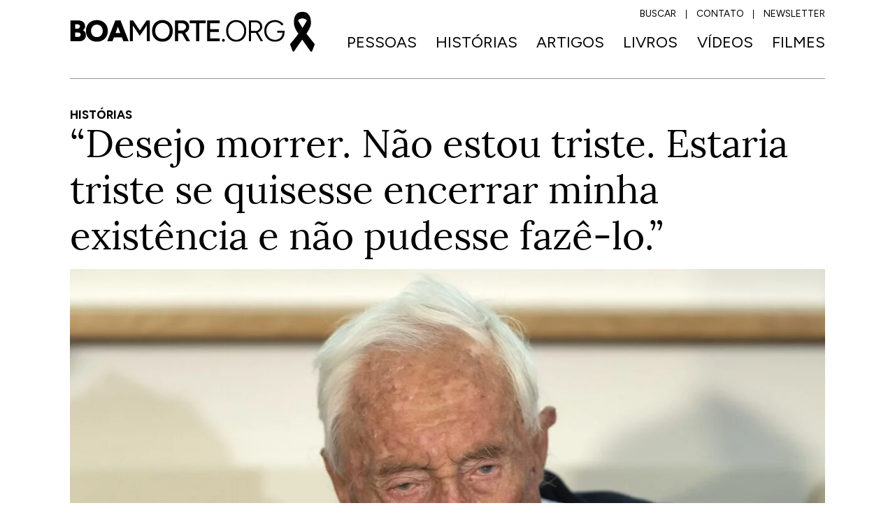

--- FILE ---
content_type: text/html; charset=UTF-8
request_url: https://boamorte.org/david-goodall-morte-assistida/
body_size: 14497
content:
<!DOCTYPE html><html lang="pt-BR"><head><script data-no-optimize="1">var litespeed_docref=sessionStorage.getItem("litespeed_docref");litespeed_docref&&(Object.defineProperty(document,"referrer",{get:function(){return litespeed_docref}}),sessionStorage.removeItem("litespeed_docref"));</script> <meta charset="utf-8"><meta http-equiv="X-UA-Compatible" content="IE=edge"><meta name="viewport" content="width=device-width, initial-scale=1"><title>Boa Morte &#8226;</title><meta name='robots' content='index, follow, max-image-preview:large, max-snippet:-1, max-video-preview:-1' /> <script data-cfasync="false" data-pagespeed-no-defer>var gtm4wp_datalayer_name = "dataLayer";
	var dataLayer = dataLayer || [];</script> <meta name="description" content="A morte assistida do cientista australiano David Goodall, ocorrida em Liestal, na Suíça, em 2018, quando ele contava 104 anos, atraiu as atenções do mundo para a causa da autodeterminação e do direito de morrer dignamente." /><link rel="canonical" href="https://boamorte.org/david-goodall-morte-assistida/" /><meta property="og:locale" content="pt_BR" /><meta property="og:type" content="article" /><meta property="og:title" content="Boa Morte &#8226;" /><meta property="og:description" content="A morte assistida do cientista australiano David Goodall, ocorrida em Liestal, na Suíça, em 2018, quando ele contava 104 anos, atraiu as atenções do mundo para a causa da autodeterminação e do direito de morrer dignamente." /><meta property="og:url" content="https://boamorte.org/david-goodall-morte-assistida/" /><meta property="og:site_name" content="Boa Morte" /><meta property="article:published_time" content="2022-09-14T20:27:48+00:00" /><meta property="article:modified_time" content="2024-06-03T17:47:20+00:00" /><meta property="og:image" content="https://boamorte.org/wp-content/uploads/2022/09/1525989893-David-Goodall.jpg" /><meta property="og:image:width" content="1200" /><meta property="og:image:height" content="799" /><meta property="og:image:type" content="image/jpeg" /><meta name="author" content="Adriano Silva" /><meta name="twitter:card" content="summary_large_image" /><meta name="twitter:label1" content="Escrito por" /><meta name="twitter:data1" content="Adriano Silva" /><meta name="twitter:label2" content="Est. tempo de leitura" /><meta name="twitter:data2" content="3 minutos" /> <script type="application/ld+json" class="yoast-schema-graph">{"@context":"https://schema.org","@graph":[{"@type":"Article","@id":"https://boamorte.org/david-goodall-morte-assistida/#article","isPartOf":{"@id":"https://boamorte.org/david-goodall-morte-assistida/"},"author":{"name":"Adriano Silva","@id":"https://boamorte.org/#/schema/person/c9e24408a19b5b5ffd02ec55fa7e7934"},"headline":"&#8220;Desejo morrer. Não estou triste. Estaria triste se quisesse encerrar minha existência e não pudesse fazê-lo.&#8221;","datePublished":"2022-09-14T20:27:48+00:00","dateModified":"2024-06-03T17:47:20+00:00","mainEntityOfPage":{"@id":"https://boamorte.org/david-goodall-morte-assistida/"},"wordCount":654,"commentCount":1,"publisher":{"@id":"https://boamorte.org/#organization"},"image":{"@id":"https://boamorte.org/david-goodall-morte-assistida/#primaryimage"},"thumbnailUrl":"https://boamorte.org/wp-content/uploads/2022/09/1525989893-David-Goodall.jpg","keywords":["assisted dying","assisted voluntary death","autodeterminação","AVD","boa morte","cuidados paliativos","david goodall","destaque","direito de morrer","direitos de fim de vida","doença incurável","eutanásia","eutanásia ativa","eutanásia involuntária","eutanásia no Brasil","eutanásia passiva","eutanásia voluntária","euthanasia","exit international","fim da vida","liestal","lifecircle","morrer com dignidade","morte assistida","morte assistida no Brasil","morte digna","morte humanizada","morte rápida e indolor","ortotanásia","pacientes terminais","PAS","physician-assisted suicide","right to die","suíça","suicídio assistido"],"articleSection":["Histórias"],"inLanguage":"pt-BR","potentialAction":[{"@type":"CommentAction","name":"Comment","target":["https://boamorte.org/david-goodall-morte-assistida/#respond"]}]},{"@type":"WebPage","@id":"https://boamorte.org/david-goodall-morte-assistida/","url":"https://boamorte.org/david-goodall-morte-assistida/","name":"Boa Morte &#8226;","isPartOf":{"@id":"https://boamorte.org/#website"},"primaryImageOfPage":{"@id":"https://boamorte.org/david-goodall-morte-assistida/#primaryimage"},"image":{"@id":"https://boamorte.org/david-goodall-morte-assistida/#primaryimage"},"thumbnailUrl":"https://boamorte.org/wp-content/uploads/2022/09/1525989893-David-Goodall.jpg","datePublished":"2022-09-14T20:27:48+00:00","dateModified":"2024-06-03T17:47:20+00:00","description":"A morte assistida do cientista australiano David Goodall, ocorrida em Liestal, na Suíça, em 2018, quando ele contava 104 anos, atraiu as atenções do mundo para a causa da autodeterminação e do direito de morrer dignamente.","breadcrumb":{"@id":"https://boamorte.org/david-goodall-morte-assistida/#breadcrumb"},"inLanguage":"pt-BR","potentialAction":[{"@type":"ReadAction","target":["https://boamorte.org/david-goodall-morte-assistida/"]}]},{"@type":"ImageObject","inLanguage":"pt-BR","@id":"https://boamorte.org/david-goodall-morte-assistida/#primaryimage","url":"https://boamorte.org/wp-content/uploads/2022/09/1525989893-David-Goodall.jpg","contentUrl":"https://boamorte.org/wp-content/uploads/2022/09/1525989893-David-Goodall.jpg","width":1200,"height":799,"caption":"David Goodall, aos 104 anos, em entrevista coletiva, antes da sua morte assistida, vestiu um blusão com o termo Ageing Disgracefully (\"Envelhecendo Desgraçadamente\"), bordado no peito."},{"@type":"BreadcrumbList","@id":"https://boamorte.org/david-goodall-morte-assistida/#breadcrumb","itemListElement":[{"@type":"ListItem","position":1,"name":"Início","item":"https://boamorte.org/"},{"@type":"ListItem","position":2,"name":"&#8220;Desejo morrer. Não estou triste. Estaria triste se quisesse encerrar minha existência e não pudesse fazê-lo.&#8221;"}]},{"@type":"WebSite","@id":"https://boamorte.org/#website","url":"https://boamorte.org/","name":"Boa Morte","description":"Site institucional","publisher":{"@id":"https://boamorte.org/#organization"},"potentialAction":[{"@type":"SearchAction","target":{"@type":"EntryPoint","urlTemplate":"https://boamorte.org/?s={search_term_string}"},"query-input":{"@type":"PropertyValueSpecification","valueRequired":true,"valueName":"search_term_string"}}],"inLanguage":"pt-BR"},{"@type":"Organization","@id":"https://boamorte.org/#organization","name":"Boa Morte","url":"https://boamorte.org/","logo":{"@type":"ImageObject","inLanguage":"pt-BR","@id":"https://boamorte.org/#/schema/logo/image/","url":"https://boamorte.org/wp-content/uploads/2022/09/Screen-Shot-2022-09-08-at-13.17.28.png","contentUrl":"https://boamorte.org/wp-content/uploads/2022/09/Screen-Shot-2022-09-08-at-13.17.28.png","width":378,"height":118,"caption":"Boa Morte"},"image":{"@id":"https://boamorte.org/#/schema/logo/image/"}},{"@type":"Person","@id":"https://boamorte.org/#/schema/person/c9e24408a19b5b5ffd02ec55fa7e7934","name":"Adriano Silva","image":{"@type":"ImageObject","inLanguage":"pt-BR","@id":"https://boamorte.org/#/schema/person/image/","url":"https://secure.gravatar.com/avatar/6bb44635a2f1dd3743cf7e4d25fac2d1b92ec39fad1c7c2e3a33a0f18188ea33?s=96&d=mm&r=g","contentUrl":"https://secure.gravatar.com/avatar/6bb44635a2f1dd3743cf7e4d25fac2d1b92ec39fad1c7c2e3a33a0f18188ea33?s=96&d=mm&r=g","caption":"Adriano Silva"},"url":"https://boamorte.org/author/adriano-silva/"}]}</script> <link rel='dns-prefetch' href='//www.googletagmanager.com' /><link rel="alternate" type="application/rss+xml" title="Feed de comentários para Boa Morte &raquo; &#8220;Desejo morrer. Não estou triste. Estaria triste se quisesse encerrar minha existência e não pudesse fazê-lo.&#8221;" href="https://boamorte.org/david-goodall-morte-assistida/feed/" /><link rel="alternate" title="oEmbed (JSON)" type="application/json+oembed" href="https://boamorte.org/wp-json/oembed/1.0/embed?url=https%3A%2F%2Fboamorte.org%2Fdavid-goodall-morte-assistida%2F" /><link rel="alternate" title="oEmbed (XML)" type="text/xml+oembed" href="https://boamorte.org/wp-json/oembed/1.0/embed?url=https%3A%2F%2Fboamorte.org%2Fdavid-goodall-morte-assistida%2F&#038;format=xml" /><link data-optimized="2" rel="stylesheet" href="https://boamorte.org/wp-content/litespeed/css/c4259bd736afaf0f75353f3a5d4709cf.css?ver=4e071" /> <script type="litespeed/javascript" data-src="https://boamorte.org/wp-includes/js/jquery/jquery.min.js?ver=3.7.1" id="jquery-core-js"></script> <link rel="https://api.w.org/" href="https://boamorte.org/wp-json/" /><link rel="alternate" title="JSON" type="application/json" href="https://boamorte.org/wp-json/wp/v2/posts/362" /><link rel="EditURI" type="application/rsd+xml" title="RSD" href="https://boamorte.org/xmlrpc.php?rsd" /><meta name="generator" content="WordPress 6.9" /><link rel='shortlink' href='https://boamorte.org/?p=362' />
 <script type="litespeed/javascript">(function(w,d,s,l,i){w[l]=w[l]||[];w[l].push({'gtm.start':new Date().getTime(),event:'gtm.js'});var f=d.getElementsByTagName(s)[0],j=d.createElement(s),dl=l!='dataLayer'?'&l='+l:'';j.async=!0;j.src='https://www.googletagmanager.com/gtm.js?id='+i+dl;f.parentNode.insertBefore(j,f)})(window,document,'script','dataLayer','GTM-PJ2L28Z')</script>  <script data-cfasync="false" data-pagespeed-no-defer type="text/javascript">var dataLayer_content = {"pagePostType":"post","pagePostType2":"single-post","pageCategory":["historias"],"pagePostAuthorID":2,"pagePostAuthor":"Adriano Silva","postID":362};
	dataLayer.push( dataLayer_content );</script> <script data-cfasync="false">(function(w,d,s,l,i){w[l]=w[l]||[];w[l].push({'gtm.start':
new Date().getTime(),event:'gtm.js'});var f=d.getElementsByTagName(s)[0],
j=d.createElement(s),dl=l!='dataLayer'?'&l='+l:'';j.async=true;j.src=
'//www.googletagmanager.com/gtm.js?id='+i+dl;f.parentNode.insertBefore(j,f);
})(window,document,'script','dataLayer','GTM-PQTV3XRN');</script> <link rel="icon" href="https://boamorte.org/wp-content/uploads/2022/09/cropped-fav-32x32.png" sizes="32x32" /><link rel="icon" href="https://boamorte.org/wp-content/uploads/2022/09/cropped-fav-192x192.png" sizes="192x192" /><link rel="apple-touch-icon" href="https://boamorte.org/wp-content/uploads/2022/09/cropped-fav-180x180.png" /><meta name="msapplication-TileImage" content="https://boamorte.org/wp-content/uploads/2022/09/cropped-fav-270x270.png" /><!--[if lt IE 9]> <script src="https://oss.maxcdn.com/html5shiv/3.7.2/html5shiv.min.js"></script> <script src="https://oss.maxcdn.com/respond/1.4.2/respond.min.js"></script> <![endif]--><link rel="preload" href="https://boamorte.org/wp-content/themes/boamorte/dist/fonts/Figtree-Light.woff2" as="font" type="font/woff2" crossorigin><link rel="preload" href="https://boamorte.org/wp-content/themes/boamorte/dist/fonts/Figtree-Bold.woff2" as="font" type="font/woff2" crossorigin><link rel="preload" href="https://boamorte.org/wp-content/themes/boamorte/dist/fonts/Figtree-Regular.woff2" as="font" type="font/woff2" crossorigin><link rel="preload" href="https://boamorte.org/wp-content/themes/boamorte/dist/fonts/Lora-Bold.woff2" as="font" type="font/woff2" crossorigin><link rel="preload" href="https://boamorte.org/wp-content/themes/boamorte/dist/fonts/Lora-Regular.woff2" as="font" type="font/woff2" crossorigin></head><body class="Boa Morte"><noscript><iframe data-lazyloaded="1" src="about:blank" data-litespeed-src="https://www.googletagmanager.com/ns.html?id=GTM-PQTV3XRN" height="0" width="0" style="display:none;visibility:hidden" aria-hidden="true"></iframe></noscript><div id="all"><header id="head"><div class="container"><div class="row justify-content-center"><div class="col-12 col-xl-11"><div class="row align-items-center"><div class="col-4">
<a title="Boa Morte &#8226;" href="https://boamorte.org" class="logotipo sprite bg-logotipo"></a></div><div class="col-8 d-flex justify-content-end"><nav class="menu"><div class="row flex-lg-column-reverse"><div class="col-12"><ul id="menu-menu-2" class="d-lg-flex flex-align-center justify-content-end list-unstyled figtree"><li id="menu-item-585" class="menu-item menu-item-type-taxonomy menu-item-object-category menu-item-585"><a href="https://boamorte.org/categoria/pessoas/">Pessoas</a></li><li id="menu-item-583" class="menu-item menu-item-type-taxonomy menu-item-object-category current-post-ancestor current-menu-parent current-post-parent menu-item-583"><a href="https://boamorte.org/categoria/historias/">Histórias</a></li><li id="menu-item-770" class="menu-item menu-item-type-taxonomy menu-item-object-category menu-item-770"><a href="https://boamorte.org/categoria/artigos/">Artigos</a></li><li id="menu-item-584" class="menu-item menu-item-type-taxonomy menu-item-object-category menu-item-584"><a href="https://boamorte.org/categoria/livros/">Livros</a></li><li id="menu-item-586" class="menu-item menu-item-type-taxonomy menu-item-object-category menu-item-586"><a href="https://boamorte.org/categoria/videos/">Vídeos</a></li><li id="menu-item-582" class="menu-item menu-item-type-taxonomy menu-item-object-category menu-item-582"><a href="https://boamorte.org/categoria/filmes/">Filmes</a></li></ul></div><div class="col-12"><ul id="menu-menu-1" class="d-lg-flex flex-align-center justify-content-end list-unstyled figtree contato"><li id="menu-item-1099" class="menu-item menu-item-type-custom menu-item-object-custom menu-item-1099"><a href="#search">Buscar</a></li><li id="menu-item-21" class="menu-item menu-item-type-post_type menu-item-object-page menu-item-21"><a href="https://boamorte.org/contato/">Contato</a></li><li id="menu-item-23" class="menu-item menu-item-type-post_type menu-item-object-page menu-item-23"><a href="https://boamorte.org/newsletter/">Newsletter</a></li></ul></div></div></nav><div class="hamburger-menu d-lg-none"><div class="bar-top"></div><div class="bar-middle"></div><div class="bar-bottom"></div></div></div></div></div></div></div></header><div class="container"><div class="row justify-content-center"><div class="col-12 col-xl-11"><hr/></div></div></div><div id="subhome"><div class="container"><div class="row justify-content-center"><div class="col-12 col-xl-11">
<a href="https://boamorte.org/categoria/historias/"><h4 class="figtree">Histórias</h4></a></div></div></div></div><section id="wpcontent"><div class="container"><div class="row justify-content-center"><div class="col-12 col-xl-11"><div class="row"><div class="col-12"><h1>&#8220;Desejo morrer. Não estou triste. Estaria triste se quisesse encerrar minha existência e não pudesse fazê-lo.&#8221;</h1></div></div><div class="row"><div class="col-12 text-center"><div class="image">
<img data-lazyloaded="1" src="[data-uri]" width="1200" height="750" data-src="https://boamorte.org/wp-content/uploads/2022/09/1525989893-David-Goodall-1200x750.jpg.webp" class="attachment-img-size-1490x750 size-img-size-1490x750 wp-post-image" alt="" decoding="async" fetchpriority="high" data-srcset="https://boamorte.org/wp-content/uploads/2022/09/1525989893-David-Goodall-1200x750.jpg.webp 1200w, https://boamorte.org/wp-content/uploads/2022/09/1525989893-David-Goodall-590x370.jpg.webp 590w" data-sizes="(max-width: 1200px) 100vw, 1200px" /></div><legend class="figtree">David Goodall, aos 104 anos, em entrevista coletiva, antes da sua morte assistida, vestiu um blusão com o termo Ageing Disgracefully (&#8220;Envelhecendo Desgraçadamente&#8221;), bordado no peito.</legend></div></div><div class="row"><div class="col-12 text-center"><hr class="mt-3"/></div></div><div class="row justify-content-center mt-5"><div class="col-10"><p>O cientista <strong><a href="https://pt.wikipedia.org/wiki/David_Goodall" target="_blank" rel="noreferrer noopener"><mark style="background-color:#abb8c3" class="has-inline-color">David Goodall</mark></a></strong>, nascido em 1914, na Inglaterra, morreu em Liestal, na Suíça, em 10 de maio de 2018, aos 104 anos, de morte assistida.</p><p>Prestigiado ecologista e botânico, radicado na Austrália desde 1948, David não sofria de uma doença grave. Mas desejava antecipar sua morte ao ver sua independência sendo reduzida cada vez mais.</p><blockquote class="wp-block-quote is-layout-flow wp-block-quote-is-layout-flow"><p>&#8220;Minhas habilidades entraram em declínio nos últimos dois anos. Minha visão se reduziu muito nos últimos seis anos&#8221;, disse David a repórteres na Suíça. &#8220;Eu não quero mais continuar vivendo. Estou feliz por ter a chance de encerrá-la amanhã.&#8221;</p></blockquote><p>David se ressentiu de ter que deixar a Austrália para fazê-lo. (Ele vivia em Perth, capital da província da Austrália Ocidental, que só tornaria a morte assistida legal em julho de 2021.)</p><p>Em entrevista coletiva, antes de pegar o avião para a Suíça, David vestiu um blusão com o termo <em>Ageing Disgracefully</em>, algo como &#8220;Envelhecendo Desgraçadamente&#8221;, bordado no peito.</p><blockquote class="wp-block-quote is-layout-flow wp-block-quote-is-layout-flow"><p>&#8220;Lamento muito ter atingido essa idade. Não estou feliz. Quero morrer. Não estou particularmente triste. Estaria triste se não pudesse encerrar minha existência nesse momento em que não desejo mais existir&#8221;, declarou.</p></blockquote><p>David estava afastado do emprego em tempo integral desde 1979, mas permanecia fortemente envolvido em seu campo de trabalho, tendo editado em seus últimos anos a série de livros <em>Ecossistemas do Mundo</em>, em 30 volumes.</p><p>Em 2016, aos 102 anos, David venceu uma batalha judicial para poder continuar trabalhando no campus da Edith Cowan University, em Perth, onde era pesquisador associado honorário, atividade não-remunerada.</p><p>Essa disputa por seu espaço de trabalho o teria afetado muito. A universidade levantara preocupações sobre a segurança de David, incluindo sua capacidade de se deslocar.</p><p>Mesmo tendo vencido a disputa, David foi forçado a trabalhar em um local mais próximo de sua casa. Ele também teve de desistir de dirigir e de se apresentar em auditórios.</p><p>&#8220;Foi o começo do fim&#8221;, disse Carol O&#8217;Neill, ex-enfermeira, representante da <strong><a href="https://www.exitinternational.net/" target="_blank" rel="noreferrer noopener"><mark style="background-color:#abb8c3" class="has-inline-color">Exit International</mark></a></strong>, instituição que auxiliou David em seu deslocamento à Suíça para a realização do procedimento de morte assistida, sob os auspícios da <strong><a href="https://www.lifecircle.ch/en/" target="_blank" rel="noreferrer noopener"><mark style="background-color:#abb8c3" class="has-inline-color">Lifecircle</mark></a></strong>. &#8220;Ele não conseguia mais ver os colegas e amigos.&#8221;</p><p>A decisão de David de encerrar sua existência foi acelerada por uma grave queda em seu apartamento. Ele não foi encontrado por dois dias. Mais tarde, os médicos disseram que ele precisaria de cuidados 24 horas ou então ser transferido para uma casa de repouso.</p><blockquote class="wp-block-quote is-layout-flow wp-block-quote-is-layout-flow"><p>&#8220;Ele era um homem independente. Não queria pessoas ao seu redor o tempo todo, nem estranhos atuando como cuidadores&#8221;, disse Carol, da Exit International. &#8220;Ele fazia questão de manter uma conversa inteligente com o interlocutor. E queria ser capaz de fazer as coisas de modo autônomo, como pegar um ônibus e ir à cidade.&#8221;</p></blockquote><p>A morte assistida de David Goodall atraiu as atenções do mundo para a causa da autodeterminação e do direito de morte com dignidade.<br><br><a href="mailto:contato@boamorte.org" target="_blank" rel="noreferrer noopener">TEM UMA HISTÓRIA PARA COMPARTILHAR?</a><br><br><br><mark style="background-color:#fcb900" class="has-inline-color has-black-color"><strong>boamorte.org não é um site de incentivo ou de divulgação do suicídio.</strong> E não apoia quem o faz.<br><strong>Procure ajuda. </strong>Especialmente se você é jovem e não é portador de doença incurável ou incapacitante.</mark><br><mark style="background-color:#fcb900" class="has-inline-color has-black-color"><strong>Não tome nenhuma decisão solitária ou precipitada.</strong> Converse. Fale. Ouça. Informe-se.</mark><br><mark style="background-color:#fcb900" class="has-inline-color has-black-color">A vida com qualidade é sempre a melhor opção.<br><strong>boamorte.org</strong> é um espaço de discussão sobre os direitos de fim de vida,<strong> </strong>especificamente em<strong> casos de sofrimento insuportável, em geral no fim da vida, quando e se a espera pela morte natural se tornar inaceitável. </strong></mark><br><mark style="background-color:#fcb900" class="has-inline-color has-black-color">A morte voluntária assistida (MVA) é um direito civil ainda indisponível no Brasil.</mark></p></div></div><div class="row"><div class="col-12"><div id="share"><h4 class="figtree">COMPARTILHE:</h4><ul class="social d-flex list-unstyled figtree"><li><a id="fb-share" onclick="shareFacebook('https://boamorte.org/david-goodall-morte-assistida/');" href="javascript: void(0)" class="face" alt="Facebook" title="Facebook">Facebook</a></li><li><span><a style="cursor:pointer" id="copyButton" class="share-btn instagram slateBold d-font-20">Compartilhar</a></span></li><li><amp-social-share class="rounded" aria-label="Share on WhatsApp" type="whatsapp" height="28" width="98" >Whatsapp
</amp-social-share></li></ul></div></div></div><div class="row"><div class="col-12"><hr/></div></div></div></div></div></section><div id="relacionados"><div class="container"><div class="row justify-content-center"><div class="col-12 col-xl-11"><h3 class="figtree">VEJA TAMBÉM</h3></div></div><div class="row justify-content-center"><div class="col-12 col-xl-11"><hr/></div></div></div></div><section class="post-half pt-5"><div class="container"><div class="row justify-content-center"><div class="col-12 col-xl-11"><div class="row align-items-center "><div class="col-12 col-md-6"><div class="item"><div class="image">
<a href="https://boamorte.org/espero-ter-vivido-com-dignidade-e-espero-morrer-com-dignidade-antonio-cicero-rio-6-out-1945-zurique-23-out-2024/"  title="“Espero ter vivido com dignidade e espero morrer com dignidade”, Antonio Cicero (Rio, 6 OUT 1945 – Zurique, 23 OUT 2024)">
<img data-lazyloaded="1" src="[data-uri]" width="674" height="450" data-src="https://boamorte.org/wp-content/uploads/2024/10/antoniocicero-674x450.jpg" class="attachment-img-size-674x450 size-img-size-674x450 wp-post-image" alt="" decoding="async" />        </a></div></div></div><div class="col-12 col-md-6"><div class="item"><div class="text">
<a href="https://boamorte.org/espero-ter-vivido-com-dignidade-e-espero-morrer-com-dignidade-antonio-cicero-rio-6-out-1945-zurique-23-out-2024/"  title="“Espero ter vivido com dignidade e espero morrer com dignidade”, Antonio Cicero (Rio, 6 OUT 1945 – Zurique, 23 OUT 2024)"><h2 class="tres-linhas">“Espero ter vivido com dignidade e espero morrer com dignidade”, Antonio Cicero (Rio, 6 OUT 1945 – Zurique, 23 OUT 2024)</h2><p class="quatro-linhas">Imagine que você foi diagnosticado com uma doença neurodegenerativa, progressiva, para a qual não há tratamento nem cura. Você começa a se esquecer de eventos que ocorreram em sua vida. Não apenas no passado distante, mas também de coisas que lhe aconteceram ontem. Você passa a não reconhecer mais pessoas que fazem parte da sua [&hellip;]</p>
<span class="button figtree">LEIA</span>
</a></div></div></div></div></div></div></div></section><div class="container"><div class="row"><div class="col-12"><hr/></div></div></div><section class="post-half "><div class="container"><div class="row justify-content-center"><div class="col-12 col-xl-11"><div class="row align-items-center flex-md-row-reverse"><div class="col-12 col-md-6"><div class="item"><div class="image">
<a href="https://boamorte.org/godard-nao-estava-doente-estava-exausto-ele-escolheu-morrer-e-queria-que-isso-fosse-do-conhecimento-de-todos/"  title="Godard não era paciente terminal. &#8220;Ele estava exausto. Escolheu morrer e queria que isso fosse do conhecimento de todos&#8221;">
<img data-lazyloaded="1" src="[data-uri]" width="674" height="450" data-src="https://boamorte.org/wp-content/uploads/2022/09/Godard-674x450.jpg.webp" class="attachment-img-size-674x450 size-img-size-674x450 wp-post-image" alt="" decoding="async" />        </a></div></div></div><div class="col-12 col-md-6"><div class="item"><div class="text">
<a href="https://boamorte.org/godard-nao-estava-doente-estava-exausto-ele-escolheu-morrer-e-queria-que-isso-fosse-do-conhecimento-de-todos/"  title="Godard não era paciente terminal. &#8220;Ele estava exausto. Escolheu morrer e queria que isso fosse do conhecimento de todos&#8221;"><h2 class="tres-linhas">Godard não era paciente terminal. &#8220;Ele estava exausto. Escolheu morrer e queria que isso fosse do conhecimento de todos&#8221;</h2><p class="quatro-linhas">Jean-Luc Godard, um dos cineastas mais influentes do século 20, morreu em 13 de setembro de 2022, aos 91 anos, de morte assistida. Godard &#8220;recorreu à morte voluntária&#8221; porque foi &#8220;acometido de múltiplas doenças incapacitantes&#8221;, declarou à imprensa o advogado da família, Patrick Jeanneret. Godard, nascido em Paris em 1930, em uma família franco-suíça, vivia [&hellip;]</p>
<span class="button figtree">LEIA</span>
</a></div></div></div></div></div></div></div></section></div><footer id="rodape"><div class="container"><div class="row justify-content-center"><div class="col-12 col-xl-11"><div class="row align-items-center"><div class="col-6"><div class="row"><div class="col-12">
<a href="https://boamorte.org" class="logotipo sprite bg-logotipo_white"></a></div><div class="col-12">
<span>Copyright 2026 - <a href="https://boamorte.org">boamorte.org</a></span></div></div></div><div class="col-6"><div class="row"><div class="col-12"><div class="col-12 social d-flex justify-content-end" style="margin-bottom:20px" >
<a href="https://www.facebook.com/boamorte.org/?paipv=0&eav=AfZaBwpJE_VyrbC2PwwF2VPjAEsPhQc4fJk5E_l_Jd2s1B6b17zDzgEocrsBA00XFHE&_rdr" target="_blank"><svg xmlns="http://www.w3.org/2000/svg" x="0px" y="0px" width="40" height="40" viewBox="0,0,256,256">
<g fill="#ffffff" fill-rule="nonzero" stroke="none" stroke-width="1" stroke-linecap="butt" stroke-linejoin="miter" stroke-miterlimit="10" stroke-dasharray="" stroke-dashoffset="0" font-family="none" font-weight="none" font-size="none" text-anchor="none" style="mix-blend-mode: normal"><g transform="scale(10.66667,10.66667)"><path d="M12,2c-5.523,0 -10,4.477 -10,10c0,5.013 3.693,9.153 8.505,9.876v-7.226h-2.474v-2.629h2.474v-1.749c0,-2.896 1.411,-4.167 3.818,-4.167c1.153,0 1.762,0.085 2.051,0.124v2.294h-1.642c-1.022,0 -1.379,0.969 -1.379,2.061v1.437h2.995l-0.406,2.629h-2.588v7.247c4.881,-0.661 8.646,-4.835 8.646,-9.897c0,-5.523 -4.477,-10 -10,-10z"></path></g></g>
</svg></a>
<a href="https://www.instagram.com/boamorte_org/" target="_blank"><svg xmlns="http://www.w3.org/2000/svg" x="0px" y="0px" width="40" height="40" viewBox="0,0,256,256">
<g fill="#ffffff" fill-rule="nonzero" stroke="none" stroke-width="1" stroke-linecap="butt" stroke-linejoin="miter" stroke-miterlimit="10" stroke-dasharray="" stroke-dashoffset="0" font-family="none" font-weight="none" font-size="none" text-anchor="none" style="mix-blend-mode: normal"><g transform="scale(10.66667,10.66667)"><path d="M8,3c-2.761,0 -5,2.239 -5,5v8c0,2.761 2.239,5 5,5h8c2.761,0 5,-2.239 5,-5v-8c0,-2.761 -2.239,-5 -5,-5zM18,5c0.552,0 1,0.448 1,1c0,0.552 -0.448,1 -1,1c-0.552,0 -1,-0.448 -1,-1c0,-0.552 0.448,-1 1,-1zM12,7c2.761,0 5,2.239 5,5c0,2.761 -2.239,5 -5,5c-2.761,0 -5,-2.239 -5,-5c0,-2.761 2.239,-5 5,-5zM12,9c-1.65685,0 -3,1.34315 -3,3c0,1.65685 1.34315,3 3,3c1.65685,0 3,-1.34315 3,-3c0,-1.65685 -1.34315,-3 -3,-3z"></path></g></g>
</svg></path>
</svg></a></div></div><div class="col-12 d-flex justify-content-end"><div class="col-6 justify-content-end"  ><ul id="menu-menu-3" class="d-flex flex-align-center justify-content-end list-unstyled figtree contato"><li class="menu-item menu-item-type-custom menu-item-object-custom menu-item-1099"><a href="#search">Buscar</a></li><li class="menu-item menu-item-type-post_type menu-item-object-page menu-item-21"><a href="https://boamorte.org/contato/">Contato</a></li><li class="menu-item menu-item-type-post_type menu-item-object-page menu-item-23"><a href="https://boamorte.org/newsletter/">Newsletter</a></li></ul></div></div><div class="col-12"><ul id="menu-menu-4" class="d-flex flex-align-center justify-content-end list-unstyled figtree"><li class="menu-item menu-item-type-taxonomy menu-item-object-category menu-item-585"><a href="https://boamorte.org/categoria/pessoas/">Pessoas</a></li><li class="menu-item menu-item-type-taxonomy menu-item-object-category current-post-ancestor current-menu-parent current-post-parent menu-item-583"><a href="https://boamorte.org/categoria/historias/">Histórias</a></li><li class="menu-item menu-item-type-taxonomy menu-item-object-category menu-item-770"><a href="https://boamorte.org/categoria/artigos/">Artigos</a></li><li class="menu-item menu-item-type-taxonomy menu-item-object-category menu-item-584"><a href="https://boamorte.org/categoria/livros/">Livros</a></li><li class="menu-item menu-item-type-taxonomy menu-item-object-category menu-item-586"><a href="https://boamorte.org/categoria/videos/">Vídeos</a></li><li class="menu-item menu-item-type-taxonomy menu-item-object-category menu-item-582"><a href="https://boamorte.org/categoria/filmes/">Filmes</a></li></ul></div></div></div></div></div></div></div></footer><div class="search" id="search"><div class="container"><div class="row justify-content-center"><div class="col-12 col-lg-11 text-end">
<a href="#search" class="close">FECHAR</a></div></div><div class="row justify-content-center"><div class="col-12 col-lg-11"><form id="form" action="https://boamorte.org" >
<label for="">O que você está procurando?</label><div class="d-flex">
<input type="search" placeholder="" name="s" title="Pesquisar" value="">
<button class="enviar" type="submit">OK</button></div></form></div></div></div></div> <script type="speculationrules">{"prefetch":[{"source":"document","where":{"and":[{"href_matches":"/*"},{"not":{"href_matches":["/wp-*.php","/wp-admin/*","/wp-content/uploads/*","/wp-content/*","/wp-content/plugins/*","/wp-content/themes/boamorte/*","/*\\?(.+)"]}},{"not":{"selector_matches":"a[rel~=\"nofollow\"]"}},{"not":{"selector_matches":".no-prefetch, .no-prefetch a"}}]},"eagerness":"conservative"}]}</script> <div id="cookie-law-info-bar" data-nosnippet="true"><span><div class="cli-bar-container cli-style-v2"><div class="cli-bar-message">Para otimizar sua experiência durante a navegação, fazemos uso de cookies. Ao continuar no site, consideramos que você está ciente de nossa <a href="http://boamorte.org/politica-de-privacidade/">Política de Privacidade</a></div><div class="cli-bar-btn_container"><a id="wt-cli-accept-all-btn" role='button' data-cli_action="accept_all" class="wt-cli-element large cli-plugin-button wt-cli-accept-all-btn cookie_action_close_header cli_action_button">Aceitar</a></div></div></span></div><div id="cookie-law-info-again" style="display:none" data-nosnippet="true"><span id="cookie_hdr_showagain">Manage consent</span></div><div class="cli-modal" data-nosnippet="true" id="cliSettingsPopup" tabindex="-1" role="dialog" aria-labelledby="cliSettingsPopup" aria-hidden="true"><div class="cli-modal-dialog" role="document"><div class="cli-modal-content cli-bar-popup">
<button type="button" class="cli-modal-close" id="cliModalClose">
<svg class="" viewBox="0 0 24 24"><path d="M19 6.41l-1.41-1.41-5.59 5.59-5.59-5.59-1.41 1.41 5.59 5.59-5.59 5.59 1.41 1.41 5.59-5.59 5.59 5.59 1.41-1.41-5.59-5.59z"></path><path d="M0 0h24v24h-24z" fill="none"></path></svg>
<span class="wt-cli-sr-only">Fechar</span>
</button><div class="cli-modal-body"><div class="cli-container-fluid cli-tab-container"><div class="cli-row"><div class="cli-col-12 cli-align-items-stretch cli-px-0"><div class="cli-privacy-overview"><h4>Privacy Overview</h4><div class="cli-privacy-content"><div class="cli-privacy-content-text">This website uses cookies to improve your experience while you navigate through the website. Out of these, the cookies that are categorized as necessary are stored on your browser as they are essential for the working of basic functionalities of the website. We also use third-party cookies that help us analyze and understand how you use this website. These cookies will be stored in your browser only with your consent. You also have the option to opt-out of these cookies. But opting out of some of these cookies may affect your browsing experience.</div></div>
<a class="cli-privacy-readmore" aria-label="Mostrar mais" role="button" data-readmore-text="Mostrar mais" data-readless-text="Mostrar menos"></a></div></div><div class="cli-col-12 cli-align-items-stretch cli-px-0 cli-tab-section-container"><div class="cli-tab-section"><div class="cli-tab-header">
<a role="button" tabindex="0" class="cli-nav-link cli-settings-mobile" data-target="necessary" data-toggle="cli-toggle-tab">
Necessary							</a><div class="wt-cli-necessary-checkbox">
<input type="checkbox" class="cli-user-preference-checkbox"  id="wt-cli-checkbox-necessary" data-id="checkbox-necessary" checked="checked"  />
<label class="form-check-label" for="wt-cli-checkbox-necessary">Necessary</label></div>
<span class="cli-necessary-caption">Sempre ativado</span></div><div class="cli-tab-content"><div class="cli-tab-pane cli-fade" data-id="necessary"><div class="wt-cli-cookie-description">
Necessary cookies are absolutely essential for the website to function properly. These cookies ensure basic functionalities and security features of the website, anonymously.<table class="cookielawinfo-row-cat-table cookielawinfo-winter"><thead><tr><th class="cookielawinfo-column-1">Cookie</th><th class="cookielawinfo-column-3">Duração</th><th class="cookielawinfo-column-4">Descrição</th></tr></thead><tbody><tr class="cookielawinfo-row"><td class="cookielawinfo-column-1">cookielawinfo-checkbox-analytics</td><td class="cookielawinfo-column-3">11 months</td><td class="cookielawinfo-column-4">This cookie is set by GDPR Cookie Consent plugin. The cookie is used to store the user consent for the cookies in the category "Analytics".</td></tr><tr class="cookielawinfo-row"><td class="cookielawinfo-column-1">cookielawinfo-checkbox-functional</td><td class="cookielawinfo-column-3">11 months</td><td class="cookielawinfo-column-4">The cookie is set by GDPR cookie consent to record the user consent for the cookies in the category "Functional".</td></tr><tr class="cookielawinfo-row"><td class="cookielawinfo-column-1">cookielawinfo-checkbox-necessary</td><td class="cookielawinfo-column-3">11 months</td><td class="cookielawinfo-column-4">This cookie is set by GDPR Cookie Consent plugin. The cookies is used to store the user consent for the cookies in the category "Necessary".</td></tr><tr class="cookielawinfo-row"><td class="cookielawinfo-column-1">cookielawinfo-checkbox-others</td><td class="cookielawinfo-column-3">11 months</td><td class="cookielawinfo-column-4">This cookie is set by GDPR Cookie Consent plugin. The cookie is used to store the user consent for the cookies in the category "Other.</td></tr><tr class="cookielawinfo-row"><td class="cookielawinfo-column-1">cookielawinfo-checkbox-performance</td><td class="cookielawinfo-column-3">11 months</td><td class="cookielawinfo-column-4">This cookie is set by GDPR Cookie Consent plugin. The cookie is used to store the user consent for the cookies in the category "Performance".</td></tr><tr class="cookielawinfo-row"><td class="cookielawinfo-column-1">viewed_cookie_policy</td><td class="cookielawinfo-column-3">11 months</td><td class="cookielawinfo-column-4">The cookie is set by the GDPR Cookie Consent plugin and is used to store whether or not user has consented to the use of cookies. It does not store any personal data.</td></tr></tbody></table></div></div></div></div><div class="cli-tab-section"><div class="cli-tab-header">
<a role="button" tabindex="0" class="cli-nav-link cli-settings-mobile" data-target="functional" data-toggle="cli-toggle-tab">
Functional							</a><div class="cli-switch">
<input type="checkbox" id="wt-cli-checkbox-functional" class="cli-user-preference-checkbox"  data-id="checkbox-functional" />
<label for="wt-cli-checkbox-functional" class="cli-slider" data-cli-enable="Ativado" data-cli-disable="Desativado"><span class="wt-cli-sr-only">Functional</span></label></div></div><div class="cli-tab-content"><div class="cli-tab-pane cli-fade" data-id="functional"><div class="wt-cli-cookie-description">
Functional cookies help to perform certain functionalities like sharing the content of the website on social media platforms, collect feedbacks, and other third-party features.</div></div></div></div><div class="cli-tab-section"><div class="cli-tab-header">
<a role="button" tabindex="0" class="cli-nav-link cli-settings-mobile" data-target="performance" data-toggle="cli-toggle-tab">
Performance							</a><div class="cli-switch">
<input type="checkbox" id="wt-cli-checkbox-performance" class="cli-user-preference-checkbox"  data-id="checkbox-performance" />
<label for="wt-cli-checkbox-performance" class="cli-slider" data-cli-enable="Ativado" data-cli-disable="Desativado"><span class="wt-cli-sr-only">Performance</span></label></div></div><div class="cli-tab-content"><div class="cli-tab-pane cli-fade" data-id="performance"><div class="wt-cli-cookie-description">
Performance cookies are used to understand and analyze the key performance indexes of the website which helps in delivering a better user experience for the visitors.</div></div></div></div><div class="cli-tab-section"><div class="cli-tab-header">
<a role="button" tabindex="0" class="cli-nav-link cli-settings-mobile" data-target="analytics" data-toggle="cli-toggle-tab">
Analytics							</a><div class="cli-switch">
<input type="checkbox" id="wt-cli-checkbox-analytics" class="cli-user-preference-checkbox"  data-id="checkbox-analytics" />
<label for="wt-cli-checkbox-analytics" class="cli-slider" data-cli-enable="Ativado" data-cli-disable="Desativado"><span class="wt-cli-sr-only">Analytics</span></label></div></div><div class="cli-tab-content"><div class="cli-tab-pane cli-fade" data-id="analytics"><div class="wt-cli-cookie-description">
Analytical cookies are used to understand how visitors interact with the website. These cookies help provide information on metrics the number of visitors, bounce rate, traffic source, etc.</div></div></div></div><div class="cli-tab-section"><div class="cli-tab-header">
<a role="button" tabindex="0" class="cli-nav-link cli-settings-mobile" data-target="advertisement" data-toggle="cli-toggle-tab">
Advertisement							</a><div class="cli-switch">
<input type="checkbox" id="wt-cli-checkbox-advertisement" class="cli-user-preference-checkbox"  data-id="checkbox-advertisement" />
<label for="wt-cli-checkbox-advertisement" class="cli-slider" data-cli-enable="Ativado" data-cli-disable="Desativado"><span class="wt-cli-sr-only">Advertisement</span></label></div></div><div class="cli-tab-content"><div class="cli-tab-pane cli-fade" data-id="advertisement"><div class="wt-cli-cookie-description">
Advertisement cookies are used to provide visitors with relevant ads and marketing campaigns. These cookies track visitors across websites and collect information to provide customized ads.</div></div></div></div><div class="cli-tab-section"><div class="cli-tab-header">
<a role="button" tabindex="0" class="cli-nav-link cli-settings-mobile" data-target="others" data-toggle="cli-toggle-tab">
Others							</a><div class="cli-switch">
<input type="checkbox" id="wt-cli-checkbox-others" class="cli-user-preference-checkbox"  data-id="checkbox-others" />
<label for="wt-cli-checkbox-others" class="cli-slider" data-cli-enable="Ativado" data-cli-disable="Desativado"><span class="wt-cli-sr-only">Others</span></label></div></div><div class="cli-tab-content"><div class="cli-tab-pane cli-fade" data-id="others"><div class="wt-cli-cookie-description">
Other uncategorized cookies are those that are being analyzed and have not been classified into a category as yet.</div></div></div></div></div></div></div></div><div class="cli-modal-footer"><div class="wt-cli-element cli-container-fluid cli-tab-container"><div class="cli-row"><div class="cli-col-12 cli-align-items-stretch cli-px-0"><div class="cli-tab-footer wt-cli-privacy-overview-actions">
<a id="wt-cli-privacy-save-btn" role="button" tabindex="0" data-cli-action="accept" class="wt-cli-privacy-btn cli_setting_save_button wt-cli-privacy-accept-btn cli-btn">SALVAR E ACEITAR</a></div></div></div></div></div></div></div></div><div class="cli-modal-backdrop cli-fade cli-settings-overlay"></div><div class="cli-modal-backdrop cli-fade cli-popupbar-overlay"></div><noscript><iframe data-lazyloaded="1" src="about:blank" data-litespeed-src="https://www.googletagmanager.com/ns.html?id=GTM-PJ2L28Z"
height="0" width="0" style="display:none;visibility:hidden"></iframe></noscript>
 <script type="litespeed/javascript" data-src="https://boamorte.org/wp-content/plugins/duracelltomi-google-tag-manager/js/gtm4wp-contact-form-7-tracker.js?ver=1.18.1" id="gtm4wp-contact-form-7-tracker-js"></script> <script type="litespeed/javascript">var fired=!1;window.addEventListener("scroll",function(){if((document.documentElement.scrollTop!=0&&fired===!1)||(document.body.scrollTop!=0&&fired===!1)){var abcf7head=document.getElementsByTagName('head')[0];var script=document.createElement('script');script.type='text/javascript';script.src='https://www.google.com/recaptcha/api.js?render=6LeL2wMiAAAAAFilqHF78qv1DFrbHOhbzXQiz0XA&ver=3.0';abcf7head.appendChild(script);var wpcf7_recaptcha={"sitekey":"6LeL2wMiAAAAAFilqHF78qv1DFrbHOhbzXQiz0XA","actions":{"homepage":"homepage","contactform":"contactform"}};setTimeout(function(){wpcf7_recaptcha.execute=function(action){grecaptcha.execute(wpcf7_recaptcha.sitekey,{action:action}).then(function(token){var event=new CustomEvent('wpcf7grecaptchaexecuted',{detail:{action:action,token:token,},});document.dispatchEvent(event)})};wpcf7_recaptcha.execute_on_homepage=function(){wpcf7_recaptcha.execute(wpcf7_recaptcha.actions.homepage)};wpcf7_recaptcha.execute_on_contactform=function(){wpcf7_recaptcha.execute(wpcf7_recaptcha.actions.contactform)};grecaptcha.ready(wpcf7_recaptcha.execute_on_homepage);document.addEventListener('change',wpcf7_recaptcha.execute_on_contactform);document.addEventListener('wpcf7submit',wpcf7_recaptcha.execute_on_homepage);document.addEventListener('wpcf7grecaptchaexecuted',function(event){var fields=document.querySelectorAll("form.wpcf7-form input[name='_wpcf7_recaptcha_response']");for(var i=0;i<fields.length;i++){var field=fields[i];field.setAttribute('value',event.detail.token)}})},4000);fired=!0}},!0)</script> <script data-no-optimize="1">window.lazyLoadOptions=Object.assign({},{threshold:300},window.lazyLoadOptions||{});!function(t,e){"object"==typeof exports&&"undefined"!=typeof module?module.exports=e():"function"==typeof define&&define.amd?define(e):(t="undefined"!=typeof globalThis?globalThis:t||self).LazyLoad=e()}(this,function(){"use strict";function e(){return(e=Object.assign||function(t){for(var e=1;e<arguments.length;e++){var n,a=arguments[e];for(n in a)Object.prototype.hasOwnProperty.call(a,n)&&(t[n]=a[n])}return t}).apply(this,arguments)}function o(t){return e({},at,t)}function l(t,e){return t.getAttribute(gt+e)}function c(t){return l(t,vt)}function s(t,e){return function(t,e,n){e=gt+e;null!==n?t.setAttribute(e,n):t.removeAttribute(e)}(t,vt,e)}function i(t){return s(t,null),0}function r(t){return null===c(t)}function u(t){return c(t)===_t}function d(t,e,n,a){t&&(void 0===a?void 0===n?t(e):t(e,n):t(e,n,a))}function f(t,e){et?t.classList.add(e):t.className+=(t.className?" ":"")+e}function _(t,e){et?t.classList.remove(e):t.className=t.className.replace(new RegExp("(^|\\s+)"+e+"(\\s+|$)")," ").replace(/^\s+/,"").replace(/\s+$/,"")}function g(t){return t.llTempImage}function v(t,e){!e||(e=e._observer)&&e.unobserve(t)}function b(t,e){t&&(t.loadingCount+=e)}function p(t,e){t&&(t.toLoadCount=e)}function n(t){for(var e,n=[],a=0;e=t.children[a];a+=1)"SOURCE"===e.tagName&&n.push(e);return n}function h(t,e){(t=t.parentNode)&&"PICTURE"===t.tagName&&n(t).forEach(e)}function a(t,e){n(t).forEach(e)}function m(t){return!!t[lt]}function E(t){return t[lt]}function I(t){return delete t[lt]}function y(e,t){var n;m(e)||(n={},t.forEach(function(t){n[t]=e.getAttribute(t)}),e[lt]=n)}function L(a,t){var o;m(a)&&(o=E(a),t.forEach(function(t){var e,n;e=a,(t=o[n=t])?e.setAttribute(n,t):e.removeAttribute(n)}))}function k(t,e,n){f(t,e.class_loading),s(t,st),n&&(b(n,1),d(e.callback_loading,t,n))}function A(t,e,n){n&&t.setAttribute(e,n)}function O(t,e){A(t,rt,l(t,e.data_sizes)),A(t,it,l(t,e.data_srcset)),A(t,ot,l(t,e.data_src))}function w(t,e,n){var a=l(t,e.data_bg_multi),o=l(t,e.data_bg_multi_hidpi);(a=nt&&o?o:a)&&(t.style.backgroundImage=a,n=n,f(t=t,(e=e).class_applied),s(t,dt),n&&(e.unobserve_completed&&v(t,e),d(e.callback_applied,t,n)))}function x(t,e){!e||0<e.loadingCount||0<e.toLoadCount||d(t.callback_finish,e)}function M(t,e,n){t.addEventListener(e,n),t.llEvLisnrs[e]=n}function N(t){return!!t.llEvLisnrs}function z(t){if(N(t)){var e,n,a=t.llEvLisnrs;for(e in a){var o=a[e];n=e,o=o,t.removeEventListener(n,o)}delete t.llEvLisnrs}}function C(t,e,n){var a;delete t.llTempImage,b(n,-1),(a=n)&&--a.toLoadCount,_(t,e.class_loading),e.unobserve_completed&&v(t,n)}function R(i,r,c){var l=g(i)||i;N(l)||function(t,e,n){N(t)||(t.llEvLisnrs={});var a="VIDEO"===t.tagName?"loadeddata":"load";M(t,a,e),M(t,"error",n)}(l,function(t){var e,n,a,o;n=r,a=c,o=u(e=i),C(e,n,a),f(e,n.class_loaded),s(e,ut),d(n.callback_loaded,e,a),o||x(n,a),z(l)},function(t){var e,n,a,o;n=r,a=c,o=u(e=i),C(e,n,a),f(e,n.class_error),s(e,ft),d(n.callback_error,e,a),o||x(n,a),z(l)})}function T(t,e,n){var a,o,i,r,c;t.llTempImage=document.createElement("IMG"),R(t,e,n),m(c=t)||(c[lt]={backgroundImage:c.style.backgroundImage}),i=n,r=l(a=t,(o=e).data_bg),c=l(a,o.data_bg_hidpi),(r=nt&&c?c:r)&&(a.style.backgroundImage='url("'.concat(r,'")'),g(a).setAttribute(ot,r),k(a,o,i)),w(t,e,n)}function G(t,e,n){var a;R(t,e,n),a=e,e=n,(t=Et[(n=t).tagName])&&(t(n,a),k(n,a,e))}function D(t,e,n){var a;a=t,(-1<It.indexOf(a.tagName)?G:T)(t,e,n)}function S(t,e,n){var a;t.setAttribute("loading","lazy"),R(t,e,n),a=e,(e=Et[(n=t).tagName])&&e(n,a),s(t,_t)}function V(t){t.removeAttribute(ot),t.removeAttribute(it),t.removeAttribute(rt)}function j(t){h(t,function(t){L(t,mt)}),L(t,mt)}function F(t){var e;(e=yt[t.tagName])?e(t):m(e=t)&&(t=E(e),e.style.backgroundImage=t.backgroundImage)}function P(t,e){var n;F(t),n=e,r(e=t)||u(e)||(_(e,n.class_entered),_(e,n.class_exited),_(e,n.class_applied),_(e,n.class_loading),_(e,n.class_loaded),_(e,n.class_error)),i(t),I(t)}function U(t,e,n,a){var o;n.cancel_on_exit&&(c(t)!==st||"IMG"===t.tagName&&(z(t),h(o=t,function(t){V(t)}),V(o),j(t),_(t,n.class_loading),b(a,-1),i(t),d(n.callback_cancel,t,e,a)))}function $(t,e,n,a){var o,i,r=(i=t,0<=bt.indexOf(c(i)));s(t,"entered"),f(t,n.class_entered),_(t,n.class_exited),o=t,i=a,n.unobserve_entered&&v(o,i),d(n.callback_enter,t,e,a),r||D(t,n,a)}function q(t){return t.use_native&&"loading"in HTMLImageElement.prototype}function H(t,o,i){t.forEach(function(t){return(a=t).isIntersecting||0<a.intersectionRatio?$(t.target,t,o,i):(e=t.target,n=t,a=o,t=i,void(r(e)||(f(e,a.class_exited),U(e,n,a,t),d(a.callback_exit,e,n,t))));var e,n,a})}function B(e,n){var t;tt&&!q(e)&&(n._observer=new IntersectionObserver(function(t){H(t,e,n)},{root:(t=e).container===document?null:t.container,rootMargin:t.thresholds||t.threshold+"px"}))}function J(t){return Array.prototype.slice.call(t)}function K(t){return t.container.querySelectorAll(t.elements_selector)}function Q(t){return c(t)===ft}function W(t,e){return e=t||K(e),J(e).filter(r)}function X(e,t){var n;(n=K(e),J(n).filter(Q)).forEach(function(t){_(t,e.class_error),i(t)}),t.update()}function t(t,e){var n,a,t=o(t);this._settings=t,this.loadingCount=0,B(t,this),n=t,a=this,Y&&window.addEventListener("online",function(){X(n,a)}),this.update(e)}var Y="undefined"!=typeof window,Z=Y&&!("onscroll"in window)||"undefined"!=typeof navigator&&/(gle|ing|ro)bot|crawl|spider/i.test(navigator.userAgent),tt=Y&&"IntersectionObserver"in window,et=Y&&"classList"in document.createElement("p"),nt=Y&&1<window.devicePixelRatio,at={elements_selector:".lazy",container:Z||Y?document:null,threshold:300,thresholds:null,data_src:"src",data_srcset:"srcset",data_sizes:"sizes",data_bg:"bg",data_bg_hidpi:"bg-hidpi",data_bg_multi:"bg-multi",data_bg_multi_hidpi:"bg-multi-hidpi",data_poster:"poster",class_applied:"applied",class_loading:"litespeed-loading",class_loaded:"litespeed-loaded",class_error:"error",class_entered:"entered",class_exited:"exited",unobserve_completed:!0,unobserve_entered:!1,cancel_on_exit:!0,callback_enter:null,callback_exit:null,callback_applied:null,callback_loading:null,callback_loaded:null,callback_error:null,callback_finish:null,callback_cancel:null,use_native:!1},ot="src",it="srcset",rt="sizes",ct="poster",lt="llOriginalAttrs",st="loading",ut="loaded",dt="applied",ft="error",_t="native",gt="data-",vt="ll-status",bt=[st,ut,dt,ft],pt=[ot],ht=[ot,ct],mt=[ot,it,rt],Et={IMG:function(t,e){h(t,function(t){y(t,mt),O(t,e)}),y(t,mt),O(t,e)},IFRAME:function(t,e){y(t,pt),A(t,ot,l(t,e.data_src))},VIDEO:function(t,e){a(t,function(t){y(t,pt),A(t,ot,l(t,e.data_src))}),y(t,ht),A(t,ct,l(t,e.data_poster)),A(t,ot,l(t,e.data_src)),t.load()}},It=["IMG","IFRAME","VIDEO"],yt={IMG:j,IFRAME:function(t){L(t,pt)},VIDEO:function(t){a(t,function(t){L(t,pt)}),L(t,ht),t.load()}},Lt=["IMG","IFRAME","VIDEO"];return t.prototype={update:function(t){var e,n,a,o=this._settings,i=W(t,o);{if(p(this,i.length),!Z&&tt)return q(o)?(e=o,n=this,i.forEach(function(t){-1!==Lt.indexOf(t.tagName)&&S(t,e,n)}),void p(n,0)):(t=this._observer,o=i,t.disconnect(),a=t,void o.forEach(function(t){a.observe(t)}));this.loadAll(i)}},destroy:function(){this._observer&&this._observer.disconnect(),K(this._settings).forEach(function(t){I(t)}),delete this._observer,delete this._settings,delete this.loadingCount,delete this.toLoadCount},loadAll:function(t){var e=this,n=this._settings;W(t,n).forEach(function(t){v(t,e),D(t,n,e)})},restoreAll:function(){var e=this._settings;K(e).forEach(function(t){P(t,e)})}},t.load=function(t,e){e=o(e);D(t,e)},t.resetStatus=function(t){i(t)},t}),function(t,e){"use strict";function n(){e.body.classList.add("litespeed_lazyloaded")}function a(){console.log("[LiteSpeed] Start Lazy Load"),o=new LazyLoad(Object.assign({},t.lazyLoadOptions||{},{elements_selector:"[data-lazyloaded]",callback_finish:n})),i=function(){o.update()},t.MutationObserver&&new MutationObserver(i).observe(e.documentElement,{childList:!0,subtree:!0,attributes:!0})}var o,i;t.addEventListener?t.addEventListener("load",a,!1):t.attachEvent("onload",a)}(window,document);</script><script data-no-optimize="1">window.litespeed_ui_events=window.litespeed_ui_events||["mouseover","click","keydown","wheel","touchmove","touchstart"];var urlCreator=window.URL||window.webkitURL;function litespeed_load_delayed_js_force(){console.log("[LiteSpeed] Start Load JS Delayed"),litespeed_ui_events.forEach(e=>{window.removeEventListener(e,litespeed_load_delayed_js_force,{passive:!0})}),document.querySelectorAll("iframe[data-litespeed-src]").forEach(e=>{e.setAttribute("src",e.getAttribute("data-litespeed-src"))}),"loading"==document.readyState?window.addEventListener("DOMContentLoaded",litespeed_load_delayed_js):litespeed_load_delayed_js()}litespeed_ui_events.forEach(e=>{window.addEventListener(e,litespeed_load_delayed_js_force,{passive:!0})});async function litespeed_load_delayed_js(){let t=[];for(var d in document.querySelectorAll('script[type="litespeed/javascript"]').forEach(e=>{t.push(e)}),t)await new Promise(e=>litespeed_load_one(t[d],e));document.dispatchEvent(new Event("DOMContentLiteSpeedLoaded")),window.dispatchEvent(new Event("DOMContentLiteSpeedLoaded"))}function litespeed_load_one(t,e){console.log("[LiteSpeed] Load ",t);var d=document.createElement("script");d.addEventListener("load",e),d.addEventListener("error",e),t.getAttributeNames().forEach(e=>{"type"!=e&&d.setAttribute("data-src"==e?"src":e,t.getAttribute(e))});let a=!(d.type="text/javascript");!d.src&&t.textContent&&(d.src=litespeed_inline2src(t.textContent),a=!0),t.after(d),t.remove(),a&&e()}function litespeed_inline2src(t){try{var d=urlCreator.createObjectURL(new Blob([t.replace(/^(?:<!--)?(.*?)(?:-->)?$/gm,"$1")],{type:"text/javascript"}))}catch(e){d="data:text/javascript;base64,"+btoa(t.replace(/^(?:<!--)?(.*?)(?:-->)?$/gm,"$1"))}return d}</script><script data-no-optimize="1">var litespeed_vary=document.cookie.replace(/(?:(?:^|.*;\s*)_lscache_vary\s*\=\s*([^;]*).*$)|^.*$/,"");litespeed_vary||fetch("/wp-content/plugins/litespeed-cache/guest.vary.php",{method:"POST",cache:"no-cache",redirect:"follow"}).then(e=>e.json()).then(e=>{console.log(e),e.hasOwnProperty("reload")&&"yes"==e.reload&&(sessionStorage.setItem("litespeed_docref",document.referrer),window.location.reload(!0))});</script><script data-optimized="1" type="litespeed/javascript" data-src="https://boamorte.org/wp-content/litespeed/js/607158d359c8abe9db97d473ad1a5830.js?ver=4e071"></script></body></html>
<!-- Page optimized by LiteSpeed Cache @2026-02-02 13:19:26 -->

<!-- Page supported by LiteSpeed Cache 7.7 on 2026-02-02 13:19:25 -->
<!-- Guest Mode -->
<!-- QUIC.cloud UCSS in queue -->